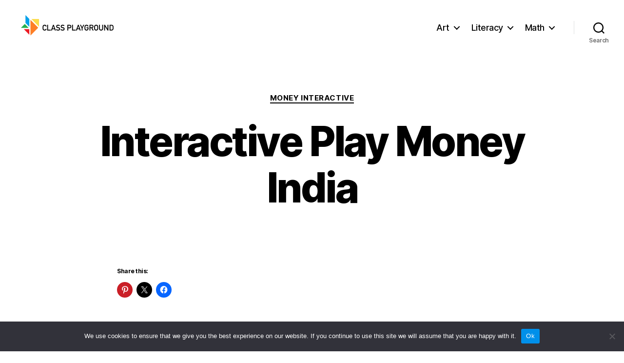

--- FILE ---
content_type: text/html; charset=UTF-8
request_url: https://classplayground.com/interactive-play-money-india/
body_size: 14370
content:
<!DOCTYPE html>

<html class="no-js" lang="en-US">

	<head>

		<meta charset="UTF-8">
		<meta name="viewport" content="width=device-width, initial-scale=1.0" >

		<link rel="profile" href="https://gmpg.org/xfn/11">

		<meta name='robots' content='index, follow, max-image-preview:large, max-snippet:-1, max-video-preview:-1' />

	<!-- This site is optimized with the Yoast SEO plugin v26.7 - https://yoast.com/wordpress/plugins/seo/ -->
	<title>Interactive Play Money India - Class Playground</title>
	<link rel="canonical" href="https://classplayground.com/interactive-play-money-india/" />
	<meta property="og:locale" content="en_US" />
	<meta property="og:type" content="article" />
	<meta property="og:title" content="Interactive Play Money India - Class Playground" />
	<meta property="og:description" content="Teach your contributing primary school students how to count their kiwis in dollars and cents with this virtual math manipulative." />
	<meta property="og:url" content="https://classplayground.com/interactive-play-money-india/" />
	<meta property="og:site_name" content="Class Playground" />
	<meta property="article:publisher" content="https://www.facebook.com/ClassPlayground/" />
	<meta property="article:published_time" content="2021-06-15T17:41:41+00:00" />
	<meta property="article:modified_time" content="2022-12-07T21:03:55+00:00" />
	<meta property="og:image" content="https://classplayground.com/wp-content/uploads/play_money_india-2.gif" />
	<meta property="og:image:width" content="400" />
	<meta property="og:image:height" content="400" />
	<meta property="og:image:type" content="image/gif" />
	<meta name="author" content="fadhjyu67Ghdjk88fhjlllJKudi8" />
	<meta name="twitter:card" content="summary_large_image" />
	<meta name="twitter:creator" content="@ClassPlayground" />
	<meta name="twitter:site" content="@ClassPlayground" />
	<meta name="twitter:label1" content="Written by" />
	<meta name="twitter:data1" content="fadhjyu67Ghdjk88fhjlllJKudi8" />
	<script type="application/ld+json" class="yoast-schema-graph">{"@context":"https://schema.org","@graph":[{"@type":"Article","@id":"https://classplayground.com/interactive-play-money-india/#article","isPartOf":{"@id":"https://classplayground.com/interactive-play-money-india/"},"author":{"name":"fadhjyu67Ghdjk88fhjlllJKudi8","@id":"https://classplayground.com/#/schema/person/7050bf7329bf38ac27da8c7dbdc28b27"},"headline":"Interactive Play Money India","datePublished":"2021-06-15T17:41:41+00:00","dateModified":"2022-12-07T21:03:55+00:00","mainEntityOfPage":{"@id":"https://classplayground.com/interactive-play-money-india/"},"wordCount":4,"publisher":{"@id":"https://classplayground.com/#organization"},"image":{"@id":"https://classplayground.com/interactive-play-money-india/#primaryimage"},"thumbnailUrl":"https://classplayground.com/wp-content/uploads/play_money_india-2.gif","articleSection":["Money Interactive"],"inLanguage":"en-US"},{"@type":"WebPage","@id":"https://classplayground.com/interactive-play-money-india/","url":"https://classplayground.com/interactive-play-money-india/","name":"Interactive Play Money India - Class Playground","isPartOf":{"@id":"https://classplayground.com/#website"},"primaryImageOfPage":{"@id":"https://classplayground.com/interactive-play-money-india/#primaryimage"},"image":{"@id":"https://classplayground.com/interactive-play-money-india/#primaryimage"},"thumbnailUrl":"https://classplayground.com/wp-content/uploads/play_money_india-2.gif","datePublished":"2021-06-15T17:41:41+00:00","dateModified":"2022-12-07T21:03:55+00:00","breadcrumb":{"@id":"https://classplayground.com/interactive-play-money-india/#breadcrumb"},"inLanguage":"en-US","potentialAction":[{"@type":"ReadAction","target":["https://classplayground.com/interactive-play-money-india/"]}]},{"@type":"ImageObject","inLanguage":"en-US","@id":"https://classplayground.com/interactive-play-money-india/#primaryimage","url":"https://classplayground.com/wp-content/uploads/play_money_india-2.gif","contentUrl":"https://classplayground.com/wp-content/uploads/play_money_india-2.gif","width":400,"height":400},{"@type":"BreadcrumbList","@id":"https://classplayground.com/interactive-play-money-india/#breadcrumb","itemListElement":[{"@type":"ListItem","position":1,"name":"Home","item":"https://classplayground.com/"},{"@type":"ListItem","position":2,"name":"Money Interactive","item":"https://classplayground.com/category/money-interactive/"},{"@type":"ListItem","position":3,"name":"Interactive Play Money India"}]},{"@type":"WebSite","@id":"https://classplayground.com/#website","url":"https://classplayground.com/","name":"Class Playground","description":"","publisher":{"@id":"https://classplayground.com/#organization"},"potentialAction":[{"@type":"SearchAction","target":{"@type":"EntryPoint","urlTemplate":"https://classplayground.com/?s={search_term_string}"},"query-input":{"@type":"PropertyValueSpecification","valueRequired":true,"valueName":"search_term_string"}}],"inLanguage":"en-US"},{"@type":"Organization","@id":"https://classplayground.com/#organization","name":"Class Playground","url":"https://classplayground.com/","logo":{"@type":"ImageObject","inLanguage":"en-US","@id":"https://classplayground.com/#/schema/logo/image/","url":"https://classplayground.com/wp-content/uploads/icon_vertical.png","contentUrl":"https://classplayground.com/wp-content/uploads/icon_vertical.png","width":400,"height":400,"caption":"Class Playground"},"image":{"@id":"https://classplayground.com/#/schema/logo/image/"},"sameAs":["https://www.facebook.com/ClassPlayground/","https://x.com/ClassPlayground"]},{"@type":"Person","@id":"https://classplayground.com/#/schema/person/7050bf7329bf38ac27da8c7dbdc28b27","name":"fadhjyu67Ghdjk88fhjlllJKudi8","image":{"@type":"ImageObject","inLanguage":"en-US","@id":"https://classplayground.com/#/schema/person/image/","url":"https://secure.gravatar.com/avatar/df9a9e8fa5e6f77d273b5bb1260e8b5c120303297537ee42d9e67e15dc95e3a4?s=96&d=mm&r=g","contentUrl":"https://secure.gravatar.com/avatar/df9a9e8fa5e6f77d273b5bb1260e8b5c120303297537ee42d9e67e15dc95e3a4?s=96&d=mm&r=g","caption":"fadhjyu67Ghdjk88fhjlllJKudi8"}}]}</script>
	<!-- / Yoast SEO plugin. -->


<link rel='dns-prefetch' href='//www.googletagmanager.com' />
<link rel="alternate" type="application/rss+xml" title="Class Playground &raquo; Feed" href="https://classplayground.com/feed/" />
<link rel="alternate" type="application/rss+xml" title="Class Playground &raquo; Comments Feed" href="https://classplayground.com/comments/feed/" />
<link rel="alternate" title="oEmbed (JSON)" type="application/json+oembed" href="https://classplayground.com/wp-json/oembed/1.0/embed?url=https%3A%2F%2Fclassplayground.com%2Finteractive-play-money-india%2F" />
<link rel="alternate" title="oEmbed (XML)" type="text/xml+oembed" href="https://classplayground.com/wp-json/oembed/1.0/embed?url=https%3A%2F%2Fclassplayground.com%2Finteractive-play-money-india%2F&#038;format=xml" />
<style id='wp-img-auto-sizes-contain-inline-css'>
img:is([sizes=auto i],[sizes^="auto," i]){contain-intrinsic-size:3000px 1500px}
/*# sourceURL=wp-img-auto-sizes-contain-inline-css */
</style>
<style id='wp-emoji-styles-inline-css'>

	img.wp-smiley, img.emoji {
		display: inline !important;
		border: none !important;
		box-shadow: none !important;
		height: 1em !important;
		width: 1em !important;
		margin: 0 0.07em !important;
		vertical-align: -0.1em !important;
		background: none !important;
		padding: 0 !important;
	}
/*# sourceURL=wp-emoji-styles-inline-css */
</style>
<style id='wp-block-library-inline-css'>
:root{--wp-block-synced-color:#7a00df;--wp-block-synced-color--rgb:122,0,223;--wp-bound-block-color:var(--wp-block-synced-color);--wp-editor-canvas-background:#ddd;--wp-admin-theme-color:#007cba;--wp-admin-theme-color--rgb:0,124,186;--wp-admin-theme-color-darker-10:#006ba1;--wp-admin-theme-color-darker-10--rgb:0,107,160.5;--wp-admin-theme-color-darker-20:#005a87;--wp-admin-theme-color-darker-20--rgb:0,90,135;--wp-admin-border-width-focus:2px}@media (min-resolution:192dpi){:root{--wp-admin-border-width-focus:1.5px}}.wp-element-button{cursor:pointer}:root .has-very-light-gray-background-color{background-color:#eee}:root .has-very-dark-gray-background-color{background-color:#313131}:root .has-very-light-gray-color{color:#eee}:root .has-very-dark-gray-color{color:#313131}:root .has-vivid-green-cyan-to-vivid-cyan-blue-gradient-background{background:linear-gradient(135deg,#00d084,#0693e3)}:root .has-purple-crush-gradient-background{background:linear-gradient(135deg,#34e2e4,#4721fb 50%,#ab1dfe)}:root .has-hazy-dawn-gradient-background{background:linear-gradient(135deg,#faaca8,#dad0ec)}:root .has-subdued-olive-gradient-background{background:linear-gradient(135deg,#fafae1,#67a671)}:root .has-atomic-cream-gradient-background{background:linear-gradient(135deg,#fdd79a,#004a59)}:root .has-nightshade-gradient-background{background:linear-gradient(135deg,#330968,#31cdcf)}:root .has-midnight-gradient-background{background:linear-gradient(135deg,#020381,#2874fc)}:root{--wp--preset--font-size--normal:16px;--wp--preset--font-size--huge:42px}.has-regular-font-size{font-size:1em}.has-larger-font-size{font-size:2.625em}.has-normal-font-size{font-size:var(--wp--preset--font-size--normal)}.has-huge-font-size{font-size:var(--wp--preset--font-size--huge)}.has-text-align-center{text-align:center}.has-text-align-left{text-align:left}.has-text-align-right{text-align:right}.has-fit-text{white-space:nowrap!important}#end-resizable-editor-section{display:none}.aligncenter{clear:both}.items-justified-left{justify-content:flex-start}.items-justified-center{justify-content:center}.items-justified-right{justify-content:flex-end}.items-justified-space-between{justify-content:space-between}.screen-reader-text{border:0;clip-path:inset(50%);height:1px;margin:-1px;overflow:hidden;padding:0;position:absolute;width:1px;word-wrap:normal!important}.screen-reader-text:focus{background-color:#ddd;clip-path:none;color:#444;display:block;font-size:1em;height:auto;left:5px;line-height:normal;padding:15px 23px 14px;text-decoration:none;top:5px;width:auto;z-index:100000}html :where(.has-border-color){border-style:solid}html :where([style*=border-top-color]){border-top-style:solid}html :where([style*=border-right-color]){border-right-style:solid}html :where([style*=border-bottom-color]){border-bottom-style:solid}html :where([style*=border-left-color]){border-left-style:solid}html :where([style*=border-width]){border-style:solid}html :where([style*=border-top-width]){border-top-style:solid}html :where([style*=border-right-width]){border-right-style:solid}html :where([style*=border-bottom-width]){border-bottom-style:solid}html :where([style*=border-left-width]){border-left-style:solid}html :where(img[class*=wp-image-]){height:auto;max-width:100%}:where(figure){margin:0 0 1em}html :where(.is-position-sticky){--wp-admin--admin-bar--position-offset:var(--wp-admin--admin-bar--height,0px)}@media screen and (max-width:600px){html :where(.is-position-sticky){--wp-admin--admin-bar--position-offset:0px}}

/*# sourceURL=wp-block-library-inline-css */
</style><style id='global-styles-inline-css'>
:root{--wp--preset--aspect-ratio--square: 1;--wp--preset--aspect-ratio--4-3: 4/3;--wp--preset--aspect-ratio--3-4: 3/4;--wp--preset--aspect-ratio--3-2: 3/2;--wp--preset--aspect-ratio--2-3: 2/3;--wp--preset--aspect-ratio--16-9: 16/9;--wp--preset--aspect-ratio--9-16: 9/16;--wp--preset--color--black: #000000;--wp--preset--color--cyan-bluish-gray: #abb8c3;--wp--preset--color--white: #ffffff;--wp--preset--color--pale-pink: #f78da7;--wp--preset--color--vivid-red: #cf2e2e;--wp--preset--color--luminous-vivid-orange: #ff6900;--wp--preset--color--luminous-vivid-amber: #fcb900;--wp--preset--color--light-green-cyan: #7bdcb5;--wp--preset--color--vivid-green-cyan: #00d084;--wp--preset--color--pale-cyan-blue: #8ed1fc;--wp--preset--color--vivid-cyan-blue: #0693e3;--wp--preset--color--vivid-purple: #9b51e0;--wp--preset--color--accent: #e22658;--wp--preset--color--primary: #000000;--wp--preset--color--secondary: #6d6d6d;--wp--preset--color--subtle-background: #dbdbdb;--wp--preset--color--background: #ffffff;--wp--preset--gradient--vivid-cyan-blue-to-vivid-purple: linear-gradient(135deg,rgb(6,147,227) 0%,rgb(155,81,224) 100%);--wp--preset--gradient--light-green-cyan-to-vivid-green-cyan: linear-gradient(135deg,rgb(122,220,180) 0%,rgb(0,208,130) 100%);--wp--preset--gradient--luminous-vivid-amber-to-luminous-vivid-orange: linear-gradient(135deg,rgb(252,185,0) 0%,rgb(255,105,0) 100%);--wp--preset--gradient--luminous-vivid-orange-to-vivid-red: linear-gradient(135deg,rgb(255,105,0) 0%,rgb(207,46,46) 100%);--wp--preset--gradient--very-light-gray-to-cyan-bluish-gray: linear-gradient(135deg,rgb(238,238,238) 0%,rgb(169,184,195) 100%);--wp--preset--gradient--cool-to-warm-spectrum: linear-gradient(135deg,rgb(74,234,220) 0%,rgb(151,120,209) 20%,rgb(207,42,186) 40%,rgb(238,44,130) 60%,rgb(251,105,98) 80%,rgb(254,248,76) 100%);--wp--preset--gradient--blush-light-purple: linear-gradient(135deg,rgb(255,206,236) 0%,rgb(152,150,240) 100%);--wp--preset--gradient--blush-bordeaux: linear-gradient(135deg,rgb(254,205,165) 0%,rgb(254,45,45) 50%,rgb(107,0,62) 100%);--wp--preset--gradient--luminous-dusk: linear-gradient(135deg,rgb(255,203,112) 0%,rgb(199,81,192) 50%,rgb(65,88,208) 100%);--wp--preset--gradient--pale-ocean: linear-gradient(135deg,rgb(255,245,203) 0%,rgb(182,227,212) 50%,rgb(51,167,181) 100%);--wp--preset--gradient--electric-grass: linear-gradient(135deg,rgb(202,248,128) 0%,rgb(113,206,126) 100%);--wp--preset--gradient--midnight: linear-gradient(135deg,rgb(2,3,129) 0%,rgb(40,116,252) 100%);--wp--preset--font-size--small: 18px;--wp--preset--font-size--medium: 20px;--wp--preset--font-size--large: 26.25px;--wp--preset--font-size--x-large: 42px;--wp--preset--font-size--normal: 21px;--wp--preset--font-size--larger: 32px;--wp--preset--spacing--20: 0.44rem;--wp--preset--spacing--30: 0.67rem;--wp--preset--spacing--40: 1rem;--wp--preset--spacing--50: 1.5rem;--wp--preset--spacing--60: 2.25rem;--wp--preset--spacing--70: 3.38rem;--wp--preset--spacing--80: 5.06rem;--wp--preset--shadow--natural: 6px 6px 9px rgba(0, 0, 0, 0.2);--wp--preset--shadow--deep: 12px 12px 50px rgba(0, 0, 0, 0.4);--wp--preset--shadow--sharp: 6px 6px 0px rgba(0, 0, 0, 0.2);--wp--preset--shadow--outlined: 6px 6px 0px -3px rgb(255, 255, 255), 6px 6px rgb(0, 0, 0);--wp--preset--shadow--crisp: 6px 6px 0px rgb(0, 0, 0);}:where(.is-layout-flex){gap: 0.5em;}:where(.is-layout-grid){gap: 0.5em;}body .is-layout-flex{display: flex;}.is-layout-flex{flex-wrap: wrap;align-items: center;}.is-layout-flex > :is(*, div){margin: 0;}body .is-layout-grid{display: grid;}.is-layout-grid > :is(*, div){margin: 0;}:where(.wp-block-columns.is-layout-flex){gap: 2em;}:where(.wp-block-columns.is-layout-grid){gap: 2em;}:where(.wp-block-post-template.is-layout-flex){gap: 1.25em;}:where(.wp-block-post-template.is-layout-grid){gap: 1.25em;}.has-black-color{color: var(--wp--preset--color--black) !important;}.has-cyan-bluish-gray-color{color: var(--wp--preset--color--cyan-bluish-gray) !important;}.has-white-color{color: var(--wp--preset--color--white) !important;}.has-pale-pink-color{color: var(--wp--preset--color--pale-pink) !important;}.has-vivid-red-color{color: var(--wp--preset--color--vivid-red) !important;}.has-luminous-vivid-orange-color{color: var(--wp--preset--color--luminous-vivid-orange) !important;}.has-luminous-vivid-amber-color{color: var(--wp--preset--color--luminous-vivid-amber) !important;}.has-light-green-cyan-color{color: var(--wp--preset--color--light-green-cyan) !important;}.has-vivid-green-cyan-color{color: var(--wp--preset--color--vivid-green-cyan) !important;}.has-pale-cyan-blue-color{color: var(--wp--preset--color--pale-cyan-blue) !important;}.has-vivid-cyan-blue-color{color: var(--wp--preset--color--vivid-cyan-blue) !important;}.has-vivid-purple-color{color: var(--wp--preset--color--vivid-purple) !important;}.has-black-background-color{background-color: var(--wp--preset--color--black) !important;}.has-cyan-bluish-gray-background-color{background-color: var(--wp--preset--color--cyan-bluish-gray) !important;}.has-white-background-color{background-color: var(--wp--preset--color--white) !important;}.has-pale-pink-background-color{background-color: var(--wp--preset--color--pale-pink) !important;}.has-vivid-red-background-color{background-color: var(--wp--preset--color--vivid-red) !important;}.has-luminous-vivid-orange-background-color{background-color: var(--wp--preset--color--luminous-vivid-orange) !important;}.has-luminous-vivid-amber-background-color{background-color: var(--wp--preset--color--luminous-vivid-amber) !important;}.has-light-green-cyan-background-color{background-color: var(--wp--preset--color--light-green-cyan) !important;}.has-vivid-green-cyan-background-color{background-color: var(--wp--preset--color--vivid-green-cyan) !important;}.has-pale-cyan-blue-background-color{background-color: var(--wp--preset--color--pale-cyan-blue) !important;}.has-vivid-cyan-blue-background-color{background-color: var(--wp--preset--color--vivid-cyan-blue) !important;}.has-vivid-purple-background-color{background-color: var(--wp--preset--color--vivid-purple) !important;}.has-black-border-color{border-color: var(--wp--preset--color--black) !important;}.has-cyan-bluish-gray-border-color{border-color: var(--wp--preset--color--cyan-bluish-gray) !important;}.has-white-border-color{border-color: var(--wp--preset--color--white) !important;}.has-pale-pink-border-color{border-color: var(--wp--preset--color--pale-pink) !important;}.has-vivid-red-border-color{border-color: var(--wp--preset--color--vivid-red) !important;}.has-luminous-vivid-orange-border-color{border-color: var(--wp--preset--color--luminous-vivid-orange) !important;}.has-luminous-vivid-amber-border-color{border-color: var(--wp--preset--color--luminous-vivid-amber) !important;}.has-light-green-cyan-border-color{border-color: var(--wp--preset--color--light-green-cyan) !important;}.has-vivid-green-cyan-border-color{border-color: var(--wp--preset--color--vivid-green-cyan) !important;}.has-pale-cyan-blue-border-color{border-color: var(--wp--preset--color--pale-cyan-blue) !important;}.has-vivid-cyan-blue-border-color{border-color: var(--wp--preset--color--vivid-cyan-blue) !important;}.has-vivid-purple-border-color{border-color: var(--wp--preset--color--vivid-purple) !important;}.has-vivid-cyan-blue-to-vivid-purple-gradient-background{background: var(--wp--preset--gradient--vivid-cyan-blue-to-vivid-purple) !important;}.has-light-green-cyan-to-vivid-green-cyan-gradient-background{background: var(--wp--preset--gradient--light-green-cyan-to-vivid-green-cyan) !important;}.has-luminous-vivid-amber-to-luminous-vivid-orange-gradient-background{background: var(--wp--preset--gradient--luminous-vivid-amber-to-luminous-vivid-orange) !important;}.has-luminous-vivid-orange-to-vivid-red-gradient-background{background: var(--wp--preset--gradient--luminous-vivid-orange-to-vivid-red) !important;}.has-very-light-gray-to-cyan-bluish-gray-gradient-background{background: var(--wp--preset--gradient--very-light-gray-to-cyan-bluish-gray) !important;}.has-cool-to-warm-spectrum-gradient-background{background: var(--wp--preset--gradient--cool-to-warm-spectrum) !important;}.has-blush-light-purple-gradient-background{background: var(--wp--preset--gradient--blush-light-purple) !important;}.has-blush-bordeaux-gradient-background{background: var(--wp--preset--gradient--blush-bordeaux) !important;}.has-luminous-dusk-gradient-background{background: var(--wp--preset--gradient--luminous-dusk) !important;}.has-pale-ocean-gradient-background{background: var(--wp--preset--gradient--pale-ocean) !important;}.has-electric-grass-gradient-background{background: var(--wp--preset--gradient--electric-grass) !important;}.has-midnight-gradient-background{background: var(--wp--preset--gradient--midnight) !important;}.has-small-font-size{font-size: var(--wp--preset--font-size--small) !important;}.has-medium-font-size{font-size: var(--wp--preset--font-size--medium) !important;}.has-large-font-size{font-size: var(--wp--preset--font-size--large) !important;}.has-x-large-font-size{font-size: var(--wp--preset--font-size--x-large) !important;}
/*# sourceURL=global-styles-inline-css */
</style>

<style id='classic-theme-styles-inline-css'>
/*! This file is auto-generated */
.wp-block-button__link{color:#fff;background-color:#32373c;border-radius:9999px;box-shadow:none;text-decoration:none;padding:calc(.667em + 2px) calc(1.333em + 2px);font-size:1.125em}.wp-block-file__button{background:#32373c;color:#fff;text-decoration:none}
/*# sourceURL=/wp-includes/css/classic-themes.min.css */
</style>
<link rel='stylesheet' id='cookie-notice-front-css' href='https://classplayground.com/wp-content/plugins/cookie-notice/css/front.min.css?ver=2.5.11' media='all' />
<link rel='stylesheet' id='twentytwenty-style-css' href='https://classplayground.com/wp-content/themes/twentytwenty_class_playground/style.css?ver=2.1' media='all' />
<link rel='stylesheet' id='twentytwenty-print-style-css' href='https://classplayground.com/wp-content/themes/twentytwenty_class_playground/print.css?ver=2.1' media='print' />
<link rel='stylesheet' id='sharedaddy-css' href='https://classplayground.com/wp-content/plugins/jetpack/modules/sharedaddy/sharing.css?ver=15.4' media='all' />
<link rel='stylesheet' id='social-logos-css' href='https://classplayground.com/wp-content/plugins/jetpack/_inc/social-logos/social-logos.min.css?ver=15.4' media='all' />
<script id="cookie-notice-front-js-before">
var cnArgs = {"ajaxUrl":"https:\/\/classplayground.com\/wp-admin\/admin-ajax.php","nonce":"147cb02f78","hideEffect":"fade","position":"bottom","onScroll":false,"onScrollOffset":100,"onClick":false,"cookieName":"cookie_notice_accepted","cookieTime":2592000,"cookieTimeRejected":2592000,"globalCookie":false,"redirection":false,"cache":true,"revokeCookies":false,"revokeCookiesOpt":"automatic"};

//# sourceURL=cookie-notice-front-js-before
</script>
<script src="https://classplayground.com/wp-content/plugins/cookie-notice/js/front.min.js?ver=2.5.11" id="cookie-notice-front-js"></script>
<script src="https://classplayground.com/wp-content/themes/twentytwenty_class_playground/assets/js/index.js?ver=2.1" id="twentytwenty-js-js" async></script>
<script src="https://classplayground.com/wp-content/themes/twentytwenty_class_playground/assets/js/global1.js?ver=2.1" id="global-js-js"></script>

<!-- Google tag (gtag.js) snippet added by Site Kit -->
<!-- Google Analytics snippet added by Site Kit -->
<script src="https://www.googletagmanager.com/gtag/js?id=GT-KT92NHB" id="google_gtagjs-js" async></script>
<script id="google_gtagjs-js-after">
window.dataLayer = window.dataLayer || [];function gtag(){dataLayer.push(arguments);}
gtag("set","linker",{"domains":["classplayground.com"]});
gtag("js", new Date());
gtag("set", "developer_id.dZTNiMT", true);
gtag("config", "GT-KT92NHB");
//# sourceURL=google_gtagjs-js-after
</script>
<link rel="https://api.w.org/" href="https://classplayground.com/wp-json/" /><link rel="alternate" title="JSON" type="application/json" href="https://classplayground.com/wp-json/wp/v2/posts/3599" /><link rel="EditURI" type="application/rsd+xml" title="RSD" href="https://classplayground.com/xmlrpc.php?rsd" />
<meta name="generator" content="WordPress 6.9" />
<link rel='shortlink' href='https://classplayground.com/?p=3599' />
<meta name="generator" content="Site Kit by Google 1.170.0" />	<script>document.documentElement.className = document.documentElement.className.replace( 'no-js', 'js' );</script>
	<style id="custom-background-css">
body.custom-background { background-color: #ffffff; }
</style>
	<link rel="icon" href="https://classplayground.com/wp-content/uploads/cropped-icon-1-32x32.png" sizes="32x32" />
<link rel="icon" href="https://classplayground.com/wp-content/uploads/cropped-icon-1-192x192.png" sizes="192x192" />
<link rel="apple-touch-icon" href="https://classplayground.com/wp-content/uploads/cropped-icon-1-180x180.png" />
<meta name="msapplication-TileImage" content="https://classplayground.com/wp-content/uploads/cropped-icon-1-270x270.png" />
		<style id="wp-custom-css">
			

#grid_container {
  display: flex;
  flex-wrap: wrap;
}
#grid_container .item {
   flex: auto;
  width: 100%;
  text-align: center;
  padding: 1.5rem;
  margin: .3rem;
	}
#grid_container .title {
	font-size: 2rem;
	line-height:2.1rem;
  margin-top: 1rem;
	 margin-bottom: 1rem;
 font-weight: 700;
}
#grid_container a {
 display:flex;
justify-content:center;
}
.post-inner {
	padding-top: 0rem;
}
.interactive_border{border-style: solid;
  border-radius: .2em;}


@media all and (min-width: 30em) {
  #grid_container .item {
    width: 40%;
  }
}
@media all and (min-width: 50em) {
  #grid_container .item {
    width: 25%;
  }
}
@media all and (min-width: 60em) {
  #grid_container .item {
    width: 20%;
  }
}
a:link, a:visited, a:hover, a:active {
  color: #000000;
}
a:hover {
  color: red;
}
a:active {
  color: orange;
}
.entry-content {
  font-family: Arial;
}
.entry-content > *:not(.alignwide):not(.alignfull):not(.alignleft):not(.alignright):not(.is-style-wide) {
  max-width: 80rem;
  width: calc(100% - 4rem);
}
.powered-by-wordpress {
  display: none;
}
.post-meta-wrapper {
  display: none;
}
.color-accent {
  color: #000;
}
.privacy-policy, .powered-by-wordpress, .to-the-top {
    color: #000;
}
.intro-text{
	text-align: left;
}
.media_section{
	 margin-left:2rem;
	 margin-right:2rem;
}
.media_links{  font-weight: 600;}		</style>
		
	</head>

	<body class="wp-singular post-template-default single single-post postid-3599 single-format-standard custom-background wp-custom-logo wp-embed-responsive wp-theme-twentytwenty_class_playground cookies-not-set singular enable-search-modal has-post-thumbnail has-single-pagination showing-comments show-avatars footer-top-visible reduced-spacing">

		<a class="skip-link screen-reader-text" href="#site-content">Skip to the content</a>
		<header id="site-header" class="header-footer-group">

			<div class="header-inner section-inner">

				<div class="header-titles-wrapper">

					
						<button class="toggle search-toggle mobile-search-toggle" data-toggle-target=".search-modal" data-toggle-body-class="showing-search-modal" data-set-focus=".search-modal .search-field" aria-expanded="false">
							<span class="toggle-inner">
								<span class="toggle-icon">
									<svg class="svg-icon" aria-hidden="true" role="img" focusable="false" xmlns="http://www.w3.org/2000/svg" width="23" height="23" viewBox="0 0 23 23"><path d="M38.710696,48.0601792 L43,52.3494831 L41.3494831,54 L37.0601792,49.710696 C35.2632422,51.1481185 32.9839107,52.0076499 30.5038249,52.0076499 C24.7027226,52.0076499 20,47.3049272 20,41.5038249 C20,35.7027226 24.7027226,31 30.5038249,31 C36.3049272,31 41.0076499,35.7027226 41.0076499,41.5038249 C41.0076499,43.9839107 40.1481185,46.2632422 38.710696,48.0601792 Z M36.3875844,47.1716785 C37.8030221,45.7026647 38.6734666,43.7048964 38.6734666,41.5038249 C38.6734666,36.9918565 35.0157934,33.3341833 30.5038249,33.3341833 C25.9918565,33.3341833 22.3341833,36.9918565 22.3341833,41.5038249 C22.3341833,46.0157934 25.9918565,49.6734666 30.5038249,49.6734666 C32.7048964,49.6734666 34.7026647,48.8030221 36.1716785,47.3875844 C36.2023931,47.347638 36.2360451,47.3092237 36.2726343,47.2726343 C36.3092237,47.2360451 36.347638,47.2023931 36.3875844,47.1716785 Z" transform="translate(-20 -31)" /></svg>								</span>
								<span class="toggle-text">Search</span>
							</span>
						</button><!-- .search-toggle -->

					
					<div class="header-titles">

						<div class="site-logo faux-heading"><a href="https://classplayground.com/" class="custom-logo-link" rel="home"><img width="200" height="56" src="https://classplayground.com/wp-content/uploads/logo_6.png" class="custom-logo" alt="Class Playground" decoding="async" /></a><span class="screen-reader-text">Class Playground</span></div>
					</div><!-- .header-titles -->

					<button class="toggle nav-toggle mobile-nav-toggle" data-toggle-target=".menu-modal"  data-toggle-body-class="showing-menu-modal" aria-expanded="false" data-set-focus=".close-nav-toggle">
						<span class="toggle-inner">
							<span class="toggle-icon">
								<svg class="svg-icon" aria-hidden="true" role="img" focusable="false" xmlns="http://www.w3.org/2000/svg" width="26" height="7" viewBox="0 0 26 7"><path fill-rule="evenodd" d="M332.5,45 C330.567003,45 329,43.4329966 329,41.5 C329,39.5670034 330.567003,38 332.5,38 C334.432997,38 336,39.5670034 336,41.5 C336,43.4329966 334.432997,45 332.5,45 Z M342,45 C340.067003,45 338.5,43.4329966 338.5,41.5 C338.5,39.5670034 340.067003,38 342,38 C343.932997,38 345.5,39.5670034 345.5,41.5 C345.5,43.4329966 343.932997,45 342,45 Z M351.5,45 C349.567003,45 348,43.4329966 348,41.5 C348,39.5670034 349.567003,38 351.5,38 C353.432997,38 355,39.5670034 355,41.5 C355,43.4329966 353.432997,45 351.5,45 Z" transform="translate(-329 -38)" /></svg>							</span>
							<span class="toggle-text">Menu</span>
						</span>
					</button><!-- .nav-toggle -->

				</div><!-- .header-titles-wrapper -->

				<div class="header-navigation-wrapper">

					
							<nav class="primary-menu-wrapper" aria-label="Horizontal">

								<ul class="primary-menu reset-list-style">

								<li id="menu-item-2050" class="menu-item menu-item-type-taxonomy menu-item-object-category menu-item-has-children menu-item-2050"><a href="https://classplayground.com/category/art/">Art</a><span class="icon"></span>
<ul class="sub-menu">
	<li id="menu-item-3039" class="menu-item menu-item-type-post_type menu-item-object-post menu-item-3039"><a href="https://classplayground.com/color/">Color</a></li>
	<li id="menu-item-5627" class="menu-item menu-item-type-post_type menu-item-object-post menu-item-5627"><a href="https://classplayground.com/form/">Form</a></li>
	<li id="menu-item-2051" class="menu-item menu-item-type-post_type menu-item-object-post menu-item-2051"><a href="https://classplayground.com/line/">Line</a></li>
	<li id="menu-item-2646" class="menu-item menu-item-type-post_type menu-item-object-post menu-item-2646"><a href="https://classplayground.com/shape/">Shape</a></li>
	<li id="menu-item-5639" class="menu-item menu-item-type-post_type menu-item-object-post menu-item-5639"><a href="https://classplayground.com/space/">Space</a></li>
	<li id="menu-item-2898" class="menu-item menu-item-type-post_type menu-item-object-post menu-item-2898"><a href="https://classplayground.com/texture/">Texture</a></li>
	<li id="menu-item-5622" class="menu-item menu-item-type-post_type menu-item-object-post menu-item-5622"><a href="https://classplayground.com/value/">Value</a></li>
</ul>
</li>
<li id="menu-item-2325" class="menu-item menu-item-type-taxonomy menu-item-object-category menu-item-has-children menu-item-2325"><a href="https://classplayground.com/category/literacy/">Literacy</a><span class="icon"></span>
<ul class="sub-menu">
	<li id="menu-item-5842" class="menu-item menu-item-type-post_type menu-item-object-post menu-item-5842"><a href="https://classplayground.com/cause-and-effect/">Cause and Effect</a></li>
	<li id="menu-item-2326" class="menu-item menu-item-type-post_type menu-item-object-post menu-item-2326"><a href="https://classplayground.com/concepts-of-print/">Concepts of Print</a></li>
	<li id="menu-item-2767" class="menu-item menu-item-type-post_type menu-item-object-post menu-item-2767"><a href="https://classplayground.com/elkonin-boxes/">Elkonin Boxes</a></li>
	<li id="menu-item-3174" class="menu-item menu-item-type-post_type menu-item-object-post menu-item-3174"><a href="https://classplayground.com/emergent-writing/">Emergent Writing</a></li>
	<li id="menu-item-2678" class="menu-item menu-item-type-post_type menu-item-object-post menu-item-2678"><a href="https://classplayground.com/fluency/">Fluency</a></li>
	<li id="menu-item-2973" class="menu-item menu-item-type-post_type menu-item-object-post menu-item-2973"><a href="https://classplayground.com/handwriting/">Handwriting</a></li>
	<li id="menu-item-2792" class="menu-item menu-item-type-post_type menu-item-object-post menu-item-2792"><a href="https://classplayground.com/high-frequency-words/">High-Frequency Words</a></li>
	<li id="menu-item-2665" class="menu-item menu-item-type-post_type menu-item-object-post menu-item-2665"><a href="https://classplayground.com/phonics/">Phonics</a></li>
	<li id="menu-item-2659" class="menu-item menu-item-type-post_type menu-item-object-post menu-item-2659"><a href="https://classplayground.com/phonological-awareness/">Phonological Awareness</a></li>
	<li id="menu-item-3173" class="menu-item menu-item-type-post_type menu-item-object-post menu-item-3173"><a href="https://classplayground.com/reading-writing-connection/">Reading-Writing Connection</a></li>
	<li id="menu-item-3172" class="menu-item menu-item-type-post_type menu-item-object-post menu-item-3172"><a href="https://classplayground.com/spelling-stages/">Spelling Stages</a></li>
	<li id="menu-item-5243" class="menu-item menu-item-type-post_type menu-item-object-post menu-item-5243"><a href="https://classplayground.com/story-sequencing/">Story Sequencing</a></li>
	<li id="menu-item-2674" class="menu-item menu-item-type-post_type menu-item-object-post menu-item-2674"><a href="https://classplayground.com/vocabulary/">Vocabulary</a></li>
	<li id="menu-item-3782" class="menu-item menu-item-type-post_type menu-item-object-post menu-item-3782"><a href="https://classplayground.com/word-family/">Word Family</a></li>
</ul>
</li>
<li id="menu-item-625" class="menu-item menu-item-type-taxonomy menu-item-object-category menu-item-has-children menu-item-625"><a href="https://classplayground.com/category/math/">Math</a><span class="icon"></span>
<ul class="sub-menu">
	<li id="menu-item-2139" class="menu-item menu-item-type-post_type menu-item-object-post menu-item-2139"><a href="https://classplayground.com/addition/">Addition</a></li>
	<li id="menu-item-522" class="menu-item menu-item-type-post_type menu-item-object-post menu-item-522"><a href="https://classplayground.com/area/">Area</a></li>
	<li id="menu-item-2449" class="menu-item menu-item-type-post_type menu-item-object-post menu-item-2449"><a href="https://classplayground.com/counting/">Counting</a></li>
	<li id="menu-item-2498" class="menu-item menu-item-type-post_type menu-item-object-post menu-item-2498"><a href="https://classplayground.com/estimation/">Estimation</a></li>
	<li id="menu-item-2162" class="menu-item menu-item-type-post_type menu-item-object-post menu-item-2162"><a href="https://classplayground.com/five-frame/">Five Frame</a></li>
	<li id="menu-item-2147" class="menu-item menu-item-type-post_type menu-item-object-post menu-item-2147"><a href="https://classplayground.com/fraction/">Fraction</a></li>
	<li id="menu-item-13" class="menu-item menu-item-type-post_type menu-item-object-post menu-item-13"><a href="https://classplayground.com/fraction-circles/">Fraction Circles</a></li>
	<li id="menu-item-264" class="menu-item menu-item-type-post_type menu-item-object-post menu-item-264"><a href="https://classplayground.com/fraction-strips/">Fraction Strips</a></li>
	<li id="menu-item-14" class="menu-item menu-item-type-post_type menu-item-object-post menu-item-14"><a href="https://classplayground.com/geoboard/">Geoboard</a></li>
	<li id="menu-item-2135" class="menu-item menu-item-type-post_type menu-item-object-post menu-item-2135"><a href="https://classplayground.com/geometry/">Geometry</a></li>
	<li id="menu-item-402" class="menu-item menu-item-type-post_type menu-item-object-post menu-item-402"><a href="https://classplayground.com/hundreds-chart/">Hundreds Chart</a></li>
	<li id="menu-item-5841" class="menu-item menu-item-type-post_type menu-item-object-post menu-item-5841"><a href="https://classplayground.com/line-plot/">Line Plot</a></li>
	<li id="menu-item-2150" class="menu-item menu-item-type-post_type menu-item-object-post menu-item-2150"><a href="https://classplayground.com/money/">Money</a></li>
	<li id="menu-item-2143" class="menu-item menu-item-type-post_type menu-item-object-post menu-item-2143"><a href="https://classplayground.com/multiplication/">Multiplication</a></li>
	<li id="menu-item-1532" class="menu-item menu-item-type-post_type menu-item-object-post menu-item-1532"><a href="https://classplayground.com/multiplication-chart/">Multiplication Chart</a></li>
	<li id="menu-item-2623" class="menu-item menu-item-type-post_type menu-item-object-post menu-item-2623"><a href="https://classplayground.com/multiplication-table/">Multiplication Table</a></li>
	<li id="menu-item-544" class="menu-item menu-item-type-post_type menu-item-object-post menu-item-544"><a href="https://classplayground.com/pattern-blocks/">Pattern Blocks</a></li>
	<li id="menu-item-2503" class="menu-item menu-item-type-post_type menu-item-object-post menu-item-2503"><a href="https://classplayground.com/number-line/">Number Line</a></li>
	<li id="menu-item-3226" class="menu-item menu-item-type-post_type menu-item-object-post menu-item-3226"><a href="https://classplayground.com/number-path/">Number Path</a></li>
	<li id="menu-item-591" class="menu-item menu-item-type-post_type menu-item-object-post menu-item-591"><a href="https://classplayground.com/perimeter/">Perimeter</a></li>
	<li id="menu-item-1294" class="menu-item menu-item-type-post_type menu-item-object-post menu-item-1294"><a href="https://classplayground.com/place-value/">Place Value</a></li>
	<li id="menu-item-5824" class="menu-item menu-item-type-post_type menu-item-object-post menu-item-5824"><a href="https://classplayground.com/rekenrek/">Rekenrek</a></li>
	<li id="menu-item-3253" class="menu-item menu-item-type-post_type menu-item-object-post menu-item-3253"><a href="https://classplayground.com/roman-numerals/">Roman Numerals</a></li>
	<li id="menu-item-5680" class="menu-item menu-item-type-post_type menu-item-object-post menu-item-5680"><a href="https://classplayground.com/skip-counting/">Skip Counting</a></li>
	<li id="menu-item-2797" class="menu-item menu-item-type-post_type menu-item-object-post menu-item-2797"><a href="https://classplayground.com/subitizing/">Subitizing</a></li>
	<li id="menu-item-2244" class="menu-item menu-item-type-post_type menu-item-object-post menu-item-2244"><a href="https://classplayground.com/subtraction/">Subtraction</a></li>
	<li id="menu-item-3108" class="menu-item menu-item-type-post_type menu-item-object-post menu-item-3108"><a href="https://classplayground.com/symmetry/">Symmetry</a></li>
	<li id="menu-item-538" class="menu-item menu-item-type-post_type menu-item-object-post menu-item-538"><a href="https://classplayground.com/tangram/">Tangram</a></li>
	<li id="menu-item-552" class="menu-item menu-item-type-post_type menu-item-object-post menu-item-552"><a href="https://classplayground.com/ten-frame/">Ten Frame</a></li>
	<li id="menu-item-506" class="menu-item menu-item-type-post_type menu-item-object-post menu-item-506"><a href="https://classplayground.com/time/">Time</a></li>
</ul>
</li>

								</ul>

							</nav><!-- .primary-menu-wrapper -->

						
						<div class="header-toggles hide-no-js">

						
							<div class="toggle-wrapper search-toggle-wrapper">

								<button class="toggle search-toggle desktop-search-toggle" data-toggle-target=".search-modal" data-toggle-body-class="showing-search-modal" data-set-focus=".search-modal .search-field" aria-expanded="false">
									<span class="toggle-inner">
										<svg class="svg-icon" aria-hidden="true" role="img" focusable="false" xmlns="http://www.w3.org/2000/svg" width="23" height="23" viewBox="0 0 23 23"><path d="M38.710696,48.0601792 L43,52.3494831 L41.3494831,54 L37.0601792,49.710696 C35.2632422,51.1481185 32.9839107,52.0076499 30.5038249,52.0076499 C24.7027226,52.0076499 20,47.3049272 20,41.5038249 C20,35.7027226 24.7027226,31 30.5038249,31 C36.3049272,31 41.0076499,35.7027226 41.0076499,41.5038249 C41.0076499,43.9839107 40.1481185,46.2632422 38.710696,48.0601792 Z M36.3875844,47.1716785 C37.8030221,45.7026647 38.6734666,43.7048964 38.6734666,41.5038249 C38.6734666,36.9918565 35.0157934,33.3341833 30.5038249,33.3341833 C25.9918565,33.3341833 22.3341833,36.9918565 22.3341833,41.5038249 C22.3341833,46.0157934 25.9918565,49.6734666 30.5038249,49.6734666 C32.7048964,49.6734666 34.7026647,48.8030221 36.1716785,47.3875844 C36.2023931,47.347638 36.2360451,47.3092237 36.2726343,47.2726343 C36.3092237,47.2360451 36.347638,47.2023931 36.3875844,47.1716785 Z" transform="translate(-20 -31)" /></svg>										<span class="toggle-text">Search</span>
									</span>
								</button><!-- .search-toggle -->

							</div>

							
						</div><!-- .header-toggles -->
						
				</div><!-- .header-navigation-wrapper -->

			</div><!-- .header-inner -->

			<div class="search-modal cover-modal header-footer-group" data-modal-target-string=".search-modal" role="dialog" aria-modal="true" aria-label="Search">

	<div class="search-modal-inner modal-inner">

		<div class="section-inner">

			<form role="search" aria-label="Search for:" method="get" class="search-form" action="https://classplayground.com/">
	<label for="search-form-1">
		<span class="screen-reader-text">Search for:</span>
		<input type="search" id="search-form-1" class="search-field" placeholder="Search &hellip;" value="" name="s" />
	</label>
	<input type="submit" class="search-submit" value="Search" />
</form>

			<button class="toggle search-untoggle close-search-toggle fill-children-current-color" data-toggle-target=".search-modal" data-toggle-body-class="showing-search-modal" data-set-focus=".search-modal .search-field">
				<span class="screen-reader-text">Close search</span>
				<svg class="svg-icon" aria-hidden="true" role="img" focusable="false" xmlns="http://www.w3.org/2000/svg" width="16" height="16" viewBox="0 0 16 16"><polygon fill="" fill-rule="evenodd" points="6.852 7.649 .399 1.195 1.445 .149 7.899 6.602 14.352 .149 15.399 1.195 8.945 7.649 15.399 14.102 14.352 15.149 7.899 8.695 1.445 15.149 .399 14.102" /></svg>			</button><!-- .search-toggle -->

		</div><!-- .section-inner -->

	</div><!-- .search-modal-inner -->

</div><!-- .menu-modal -->

		</header><!-- #site-header -->

		
<div class="menu-modal cover-modal header-footer-group" data-modal-target-string=".menu-modal">

	<div class="menu-modal-inner modal-inner">

		<div class="menu-wrapper section-inner">

			<div class="menu-top">

				<button class="toggle close-nav-toggle fill-children-current-color" data-toggle-target=".menu-modal" data-toggle-body-class="showing-menu-modal" data-set-focus=".menu-modal">
					<span class="toggle-text">Close Menu</span>
					<svg class="svg-icon" aria-hidden="true" role="img" focusable="false" xmlns="http://www.w3.org/2000/svg" width="16" height="16" viewBox="0 0 16 16"><polygon fill="" fill-rule="evenodd" points="6.852 7.649 .399 1.195 1.445 .149 7.899 6.602 14.352 .149 15.399 1.195 8.945 7.649 15.399 14.102 14.352 15.149 7.899 8.695 1.445 15.149 .399 14.102" /></svg>				</button><!-- .nav-toggle -->

				
					<nav class="mobile-menu" aria-label="Mobile">

						<ul class="modal-menu reset-list-style">

						<li class="menu-item menu-item-type-taxonomy menu-item-object-category menu-item-has-children menu-item-2050"><div class="ancestor-wrapper"><a href="https://classplayground.com/category/art/">Art</a><button class="toggle sub-menu-toggle fill-children-current-color" data-toggle-target=".menu-modal .menu-item-2050 > .sub-menu" data-toggle-type="slidetoggle" data-toggle-duration="250" aria-expanded="false"><span class="screen-reader-text">Show sub menu</span><svg class="svg-icon" aria-hidden="true" role="img" focusable="false" xmlns="http://www.w3.org/2000/svg" width="20" height="12" viewBox="0 0 20 12"><polygon fill="" fill-rule="evenodd" points="1319.899 365.778 1327.678 358 1329.799 360.121 1319.899 370.021 1310 360.121 1312.121 358" transform="translate(-1310 -358)" /></svg></button></div><!-- .ancestor-wrapper -->
<ul class="sub-menu">
	<li class="menu-item menu-item-type-post_type menu-item-object-post menu-item-3039"><div class="ancestor-wrapper"><a href="https://classplayground.com/color/">Color</a></div><!-- .ancestor-wrapper --></li>
	<li class="menu-item menu-item-type-post_type menu-item-object-post menu-item-5627"><div class="ancestor-wrapper"><a href="https://classplayground.com/form/">Form</a></div><!-- .ancestor-wrapper --></li>
	<li class="menu-item menu-item-type-post_type menu-item-object-post menu-item-2051"><div class="ancestor-wrapper"><a href="https://classplayground.com/line/">Line</a></div><!-- .ancestor-wrapper --></li>
	<li class="menu-item menu-item-type-post_type menu-item-object-post menu-item-2646"><div class="ancestor-wrapper"><a href="https://classplayground.com/shape/">Shape</a></div><!-- .ancestor-wrapper --></li>
	<li class="menu-item menu-item-type-post_type menu-item-object-post menu-item-5639"><div class="ancestor-wrapper"><a href="https://classplayground.com/space/">Space</a></div><!-- .ancestor-wrapper --></li>
	<li class="menu-item menu-item-type-post_type menu-item-object-post menu-item-2898"><div class="ancestor-wrapper"><a href="https://classplayground.com/texture/">Texture</a></div><!-- .ancestor-wrapper --></li>
	<li class="menu-item menu-item-type-post_type menu-item-object-post menu-item-5622"><div class="ancestor-wrapper"><a href="https://classplayground.com/value/">Value</a></div><!-- .ancestor-wrapper --></li>
</ul>
</li>
<li class="menu-item menu-item-type-taxonomy menu-item-object-category menu-item-has-children menu-item-2325"><div class="ancestor-wrapper"><a href="https://classplayground.com/category/literacy/">Literacy</a><button class="toggle sub-menu-toggle fill-children-current-color" data-toggle-target=".menu-modal .menu-item-2325 > .sub-menu" data-toggle-type="slidetoggle" data-toggle-duration="250" aria-expanded="false"><span class="screen-reader-text">Show sub menu</span><svg class="svg-icon" aria-hidden="true" role="img" focusable="false" xmlns="http://www.w3.org/2000/svg" width="20" height="12" viewBox="0 0 20 12"><polygon fill="" fill-rule="evenodd" points="1319.899 365.778 1327.678 358 1329.799 360.121 1319.899 370.021 1310 360.121 1312.121 358" transform="translate(-1310 -358)" /></svg></button></div><!-- .ancestor-wrapper -->
<ul class="sub-menu">
	<li class="menu-item menu-item-type-post_type menu-item-object-post menu-item-5842"><div class="ancestor-wrapper"><a href="https://classplayground.com/cause-and-effect/">Cause and Effect</a></div><!-- .ancestor-wrapper --></li>
	<li class="menu-item menu-item-type-post_type menu-item-object-post menu-item-2326"><div class="ancestor-wrapper"><a href="https://classplayground.com/concepts-of-print/">Concepts of Print</a></div><!-- .ancestor-wrapper --></li>
	<li class="menu-item menu-item-type-post_type menu-item-object-post menu-item-2767"><div class="ancestor-wrapper"><a href="https://classplayground.com/elkonin-boxes/">Elkonin Boxes</a></div><!-- .ancestor-wrapper --></li>
	<li class="menu-item menu-item-type-post_type menu-item-object-post menu-item-3174"><div class="ancestor-wrapper"><a href="https://classplayground.com/emergent-writing/">Emergent Writing</a></div><!-- .ancestor-wrapper --></li>
	<li class="menu-item menu-item-type-post_type menu-item-object-post menu-item-2678"><div class="ancestor-wrapper"><a href="https://classplayground.com/fluency/">Fluency</a></div><!-- .ancestor-wrapper --></li>
	<li class="menu-item menu-item-type-post_type menu-item-object-post menu-item-2973"><div class="ancestor-wrapper"><a href="https://classplayground.com/handwriting/">Handwriting</a></div><!-- .ancestor-wrapper --></li>
	<li class="menu-item menu-item-type-post_type menu-item-object-post menu-item-2792"><div class="ancestor-wrapper"><a href="https://classplayground.com/high-frequency-words/">High-Frequency Words</a></div><!-- .ancestor-wrapper --></li>
	<li class="menu-item menu-item-type-post_type menu-item-object-post menu-item-2665"><div class="ancestor-wrapper"><a href="https://classplayground.com/phonics/">Phonics</a></div><!-- .ancestor-wrapper --></li>
	<li class="menu-item menu-item-type-post_type menu-item-object-post menu-item-2659"><div class="ancestor-wrapper"><a href="https://classplayground.com/phonological-awareness/">Phonological Awareness</a></div><!-- .ancestor-wrapper --></li>
	<li class="menu-item menu-item-type-post_type menu-item-object-post menu-item-3173"><div class="ancestor-wrapper"><a href="https://classplayground.com/reading-writing-connection/">Reading-Writing Connection</a></div><!-- .ancestor-wrapper --></li>
	<li class="menu-item menu-item-type-post_type menu-item-object-post menu-item-3172"><div class="ancestor-wrapper"><a href="https://classplayground.com/spelling-stages/">Spelling Stages</a></div><!-- .ancestor-wrapper --></li>
	<li class="menu-item menu-item-type-post_type menu-item-object-post menu-item-5243"><div class="ancestor-wrapper"><a href="https://classplayground.com/story-sequencing/">Story Sequencing</a></div><!-- .ancestor-wrapper --></li>
	<li class="menu-item menu-item-type-post_type menu-item-object-post menu-item-2674"><div class="ancestor-wrapper"><a href="https://classplayground.com/vocabulary/">Vocabulary</a></div><!-- .ancestor-wrapper --></li>
	<li class="menu-item menu-item-type-post_type menu-item-object-post menu-item-3782"><div class="ancestor-wrapper"><a href="https://classplayground.com/word-family/">Word Family</a></div><!-- .ancestor-wrapper --></li>
</ul>
</li>
<li class="menu-item menu-item-type-taxonomy menu-item-object-category menu-item-has-children menu-item-625"><div class="ancestor-wrapper"><a href="https://classplayground.com/category/math/">Math</a><button class="toggle sub-menu-toggle fill-children-current-color" data-toggle-target=".menu-modal .menu-item-625 > .sub-menu" data-toggle-type="slidetoggle" data-toggle-duration="250" aria-expanded="false"><span class="screen-reader-text">Show sub menu</span><svg class="svg-icon" aria-hidden="true" role="img" focusable="false" xmlns="http://www.w3.org/2000/svg" width="20" height="12" viewBox="0 0 20 12"><polygon fill="" fill-rule="evenodd" points="1319.899 365.778 1327.678 358 1329.799 360.121 1319.899 370.021 1310 360.121 1312.121 358" transform="translate(-1310 -358)" /></svg></button></div><!-- .ancestor-wrapper -->
<ul class="sub-menu">
	<li class="menu-item menu-item-type-post_type menu-item-object-post menu-item-2139"><div class="ancestor-wrapper"><a href="https://classplayground.com/addition/">Addition</a></div><!-- .ancestor-wrapper --></li>
	<li class="menu-item menu-item-type-post_type menu-item-object-post menu-item-522"><div class="ancestor-wrapper"><a href="https://classplayground.com/area/">Area</a></div><!-- .ancestor-wrapper --></li>
	<li class="menu-item menu-item-type-post_type menu-item-object-post menu-item-2449"><div class="ancestor-wrapper"><a href="https://classplayground.com/counting/">Counting</a></div><!-- .ancestor-wrapper --></li>
	<li class="menu-item menu-item-type-post_type menu-item-object-post menu-item-2498"><div class="ancestor-wrapper"><a href="https://classplayground.com/estimation/">Estimation</a></div><!-- .ancestor-wrapper --></li>
	<li class="menu-item menu-item-type-post_type menu-item-object-post menu-item-2162"><div class="ancestor-wrapper"><a href="https://classplayground.com/five-frame/">Five Frame</a></div><!-- .ancestor-wrapper --></li>
	<li class="menu-item menu-item-type-post_type menu-item-object-post menu-item-2147"><div class="ancestor-wrapper"><a href="https://classplayground.com/fraction/">Fraction</a></div><!-- .ancestor-wrapper --></li>
	<li class="menu-item menu-item-type-post_type menu-item-object-post menu-item-13"><div class="ancestor-wrapper"><a href="https://classplayground.com/fraction-circles/">Fraction Circles</a></div><!-- .ancestor-wrapper --></li>
	<li class="menu-item menu-item-type-post_type menu-item-object-post menu-item-264"><div class="ancestor-wrapper"><a href="https://classplayground.com/fraction-strips/">Fraction Strips</a></div><!-- .ancestor-wrapper --></li>
	<li class="menu-item menu-item-type-post_type menu-item-object-post menu-item-14"><div class="ancestor-wrapper"><a href="https://classplayground.com/geoboard/">Geoboard</a></div><!-- .ancestor-wrapper --></li>
	<li class="menu-item menu-item-type-post_type menu-item-object-post menu-item-2135"><div class="ancestor-wrapper"><a href="https://classplayground.com/geometry/">Geometry</a></div><!-- .ancestor-wrapper --></li>
	<li class="menu-item menu-item-type-post_type menu-item-object-post menu-item-402"><div class="ancestor-wrapper"><a href="https://classplayground.com/hundreds-chart/">Hundreds Chart</a></div><!-- .ancestor-wrapper --></li>
	<li class="menu-item menu-item-type-post_type menu-item-object-post menu-item-5841"><div class="ancestor-wrapper"><a href="https://classplayground.com/line-plot/">Line Plot</a></div><!-- .ancestor-wrapper --></li>
	<li class="menu-item menu-item-type-post_type menu-item-object-post menu-item-2150"><div class="ancestor-wrapper"><a href="https://classplayground.com/money/">Money</a></div><!-- .ancestor-wrapper --></li>
	<li class="menu-item menu-item-type-post_type menu-item-object-post menu-item-2143"><div class="ancestor-wrapper"><a href="https://classplayground.com/multiplication/">Multiplication</a></div><!-- .ancestor-wrapper --></li>
	<li class="menu-item menu-item-type-post_type menu-item-object-post menu-item-1532"><div class="ancestor-wrapper"><a href="https://classplayground.com/multiplication-chart/">Multiplication Chart</a></div><!-- .ancestor-wrapper --></li>
	<li class="menu-item menu-item-type-post_type menu-item-object-post menu-item-2623"><div class="ancestor-wrapper"><a href="https://classplayground.com/multiplication-table/">Multiplication Table</a></div><!-- .ancestor-wrapper --></li>
	<li class="menu-item menu-item-type-post_type menu-item-object-post menu-item-544"><div class="ancestor-wrapper"><a href="https://classplayground.com/pattern-blocks/">Pattern Blocks</a></div><!-- .ancestor-wrapper --></li>
	<li class="menu-item menu-item-type-post_type menu-item-object-post menu-item-2503"><div class="ancestor-wrapper"><a href="https://classplayground.com/number-line/">Number Line</a></div><!-- .ancestor-wrapper --></li>
	<li class="menu-item menu-item-type-post_type menu-item-object-post menu-item-3226"><div class="ancestor-wrapper"><a href="https://classplayground.com/number-path/">Number Path</a></div><!-- .ancestor-wrapper --></li>
	<li class="menu-item menu-item-type-post_type menu-item-object-post menu-item-591"><div class="ancestor-wrapper"><a href="https://classplayground.com/perimeter/">Perimeter</a></div><!-- .ancestor-wrapper --></li>
	<li class="menu-item menu-item-type-post_type menu-item-object-post menu-item-1294"><div class="ancestor-wrapper"><a href="https://classplayground.com/place-value/">Place Value</a></div><!-- .ancestor-wrapper --></li>
	<li class="menu-item menu-item-type-post_type menu-item-object-post menu-item-5824"><div class="ancestor-wrapper"><a href="https://classplayground.com/rekenrek/">Rekenrek</a></div><!-- .ancestor-wrapper --></li>
	<li class="menu-item menu-item-type-post_type menu-item-object-post menu-item-3253"><div class="ancestor-wrapper"><a href="https://classplayground.com/roman-numerals/">Roman Numerals</a></div><!-- .ancestor-wrapper --></li>
	<li class="menu-item menu-item-type-post_type menu-item-object-post menu-item-5680"><div class="ancestor-wrapper"><a href="https://classplayground.com/skip-counting/">Skip Counting</a></div><!-- .ancestor-wrapper --></li>
	<li class="menu-item menu-item-type-post_type menu-item-object-post menu-item-2797"><div class="ancestor-wrapper"><a href="https://classplayground.com/subitizing/">Subitizing</a></div><!-- .ancestor-wrapper --></li>
	<li class="menu-item menu-item-type-post_type menu-item-object-post menu-item-2244"><div class="ancestor-wrapper"><a href="https://classplayground.com/subtraction/">Subtraction</a></div><!-- .ancestor-wrapper --></li>
	<li class="menu-item menu-item-type-post_type menu-item-object-post menu-item-3108"><div class="ancestor-wrapper"><a href="https://classplayground.com/symmetry/">Symmetry</a></div><!-- .ancestor-wrapper --></li>
	<li class="menu-item menu-item-type-post_type menu-item-object-post menu-item-538"><div class="ancestor-wrapper"><a href="https://classplayground.com/tangram/">Tangram</a></div><!-- .ancestor-wrapper --></li>
	<li class="menu-item menu-item-type-post_type menu-item-object-post menu-item-552"><div class="ancestor-wrapper"><a href="https://classplayground.com/ten-frame/">Ten Frame</a></div><!-- .ancestor-wrapper --></li>
	<li class="menu-item menu-item-type-post_type menu-item-object-post menu-item-506"><div class="ancestor-wrapper"><a href="https://classplayground.com/time/">Time</a></div><!-- .ancestor-wrapper --></li>
</ul>
</li>

						</ul>

					</nav>

					
			</div><!-- .menu-top -->

			<div class="menu-bottom">

				
			</div><!-- .menu-bottom -->

		</div><!-- .menu-wrapper -->

	</div><!-- .menu-modal-inner -->

</div><!-- .menu-modal -->

<main id="site-content">

	<article class="post-3599 post type-post status-publish format-standard has-post-thumbnail hentry category-money-interactive" id="post-3599">
  <header class="entry-header has-text-align-center header-footer-group">
  <div class="entry-header-inner section-inner medium">
        <div class="entry-categories"> <span class="screen-reader-text">
      Categories      </span>
      <div class="entry-categories-inner">
        <a href="https://classplayground.com/category/money-interactive/" rel="category tag">Money Interactive</a>      </div>
      <!-- .entry-categories-inner --> 
    </div>
    <!-- .entry-categories -->
    
    <h1 class="entry-title">Interactive Play Money India</h1>        <a id="printable_link" class="media_links" href="#printables">Printables</a> <a id="interactive_link" class="media_links" href="#interactive">Interactive</a>
            <div class="intro-text section-inner max-percentage small">
          </div>
      </div>
  <!-- .entry-header-inner --> 
  
</header>
<!-- .entry-header --> 
  <div class="post-inner thin ">
    <div class="entry-content">
      <div class="sharedaddy sd-sharing-enabled"><div class="robots-nocontent sd-block sd-social sd-social-icon sd-sharing"><h3 class="sd-title">Share this:</h3><div class="sd-content"><ul><li class="share-pinterest"><a rel="nofollow noopener noreferrer"
				data-shared="sharing-pinterest-3599"
				class="share-pinterest sd-button share-icon no-text"
				href="https://classplayground.com/interactive-play-money-india/?share=pinterest"
				target="_blank"
				aria-labelledby="sharing-pinterest-3599"
				>
				<span id="sharing-pinterest-3599" hidden>Click to share on Pinterest (Opens in new window)</span>
				<span>Pinterest</span>
			</a></li><li class="share-twitter"><a rel="nofollow noopener noreferrer"
				data-shared="sharing-twitter-3599"
				class="share-twitter sd-button share-icon no-text"
				href="https://classplayground.com/interactive-play-money-india/?share=twitter"
				target="_blank"
				aria-labelledby="sharing-twitter-3599"
				>
				<span id="sharing-twitter-3599" hidden>Click to share on X (Opens in new window)</span>
				<span>X</span>
			</a></li><li class="share-facebook"><a rel="nofollow noopener noreferrer"
				data-shared="sharing-facebook-3599"
				class="share-facebook sd-button share-icon no-text"
				href="https://classplayground.com/interactive-play-money-india/?share=facebook"
				target="_blank"
				aria-labelledby="sharing-facebook-3599"
				>
				<span id="sharing-facebook-3599" hidden>Click to share on Facebook (Opens in new window)</span>
				<span>Facebook</span>
			</a></li><li class="share-end"></li></ul></div></div></div>    </div>
    <div class="media_section">
                              <script> 
		  var printable_link = document.getElementById("printable_link");
			printable_link.style.display = "none";
		</script>
                                    <script> 
		  var interactive_link = document.getElementById("interactive_link");
			interactive_link.style.display = "none";
		</script>
                </div>
    <!-- .entry-content --> 
    
  </div>
  <!-- .post-inner -->
  
  <div class="section-inner">
      </div>
  <!-- .section-inner -->
  
  
	<nav class="pagination-single section-inner" aria-label="Post">

		<hr class="styled-separator is-style-wide" aria-hidden="true" />

		<div class="pagination-single-inner">

			
				<a class="previous-post" href="https://classplayground.com/interactive-play-money-mexico/">
					<span class="arrow" aria-hidden="true">&larr;</span>
					<span class="title"><span class="title-inner">Interactive Play Money Mexico</span></span>
				</a>

				
				<a class="next-post" href="https://classplayground.com/interactive-play-money-europe/">
					<span class="arrow" aria-hidden="true">&rarr;</span>
						<span class="title"><span class="title-inner">Interactive Play Money Europe</span></span>
				</a>
				
		</div><!-- .pagination-single-inner -->

		<hr class="styled-separator is-style-wide" aria-hidden="true" />

	</nav><!-- .pagination-single -->

	</article>
<!-- .post --> 

</main><!-- #site-content -->


	<div class="footer-nav-widgets-wrapper header-footer-group">

		<div class="footer-inner section-inner">

							<div class="footer-top has-footer-menu">
					
						<nav aria-label="Footer" class="footer-menu-wrapper">

							<ul class="footer-menu reset-list-style">
								<li id="menu-item-31" class="menu-item menu-item-type-post_type menu-item-object-page menu-item-home menu-item-31"><a href="https://classplayground.com/">Home</a></li>
<li id="menu-item-30" class="menu-item menu-item-type-post_type menu-item-object-page menu-item-30"><a href="https://classplayground.com/about/">About</a></li>
<li id="menu-item-4079" class="menu-item menu-item-type-post_type menu-item-object-page menu-item-4079"><a href="https://classplayground.com/terms/">Terms</a></li>
<li id="menu-item-29" class="menu-item menu-item-type-post_type menu-item-object-page menu-item-privacy-policy menu-item-29"><a rel="privacy-policy" href="https://classplayground.com/privacy/">Privacy</a></li>
<li id="menu-item-28" class="menu-item menu-item-type-post_type menu-item-object-page menu-item-28"><a href="https://classplayground.com/contact/">Contact</a></li>
							</ul>

						</nav><!-- .site-nav -->

														</div><!-- .footer-top -->

			
			
				<aside class="footer-widgets-outer-wrapper">

					<div class="footer-widgets-wrapper">

						
							<div class="footer-widgets column-one grid-item">
								<div class="widget widget_block"><div class="widget-content"><div class="yoast-breadcrumbs"><span><span><a href="https://classplayground.com/">Home</a></span> » <span><a href="https://classplayground.com/category/money-interactive/">Money Interactive</a></span> » <span class="breadcrumb_last" aria-current="page">Interactive Play Money India</span></span></div></div></div>							</div>

						
						
					</div><!-- .footer-widgets-wrapper -->

				</aside><!-- .footer-widgets-outer-wrapper -->

			
		</div><!-- .footer-inner -->

	</div><!-- .footer-nav-widgets-wrapper -->

	
			<footer id="site-footer" class="header-footer-group">

				<div class="section-inner">

					<div class="footer-credits">

						<p class="footer-copyright">&copy;
							2026							<a href="https://classplayground.com/">Class Playground</a>
						</p><!-- .footer-copyright -->

						
						<p class="powered-by-wordpress">
							<a href="https://wordpress.org/">
								Powered by WordPress							</a>
						</p><!-- .powered-by-wordpress -->

					</div><!-- .footer-credits -->

					<a class="to-the-top" href="#site-header">
						<span class="to-the-top-long">
							To the top <span class="arrow" aria-hidden="true">&uarr;</span>						</span><!-- .to-the-top-long -->
						<span class="to-the-top-short">
							Up <span class="arrow" aria-hidden="true">&uarr;</span>						</span><!-- .to-the-top-short -->
					</a><!-- .to-the-top -->

				</div><!-- .section-inner -->

			</footer><!-- #site-footer -->

		<script type="speculationrules">
{"prefetch":[{"source":"document","where":{"and":[{"href_matches":"/*"},{"not":{"href_matches":["/wp-*.php","/wp-admin/*","/wp-content/uploads/*","/wp-content/*","/wp-content/plugins/*","/wp-content/themes/twentytwenty_class_playground/*","/*\\?(.+)"]}},{"not":{"selector_matches":"a[rel~=\"nofollow\"]"}},{"not":{"selector_matches":".no-prefetch, .no-prefetch a"}}]},"eagerness":"conservative"}]}
</script>

	<script type="text/javascript">
		window.WPCOM_sharing_counts = {"https://classplayground.com/interactive-play-money-india/":3599};
	</script>
						<script>
	/(trident|msie)/i.test(navigator.userAgent)&&document.getElementById&&window.addEventListener&&window.addEventListener("hashchange",function(){var t,e=location.hash.substring(1);/^[A-z0-9_-]+$/.test(e)&&(t=document.getElementById(e))&&(/^(?:a|select|input|button|textarea)$/i.test(t.tagName)||(t.tabIndex=-1),t.focus())},!1);
	</script>
<script id="sharing-js-js-extra">
var sharing_js_options = {"lang":"en","counts":"1","is_stats_active":""};
//# sourceURL=sharing-js-js-extra
</script>
<script src="https://classplayground.com/wp-content/plugins/jetpack/_inc/build/sharedaddy/sharing.min.js?ver=15.4" id="sharing-js-js"></script>
<script id="sharing-js-js-after">
var windowOpen;
			( function () {
				function matches( el, sel ) {
					return !! (
						el.matches && el.matches( sel ) ||
						el.msMatchesSelector && el.msMatchesSelector( sel )
					);
				}

				document.body.addEventListener( 'click', function ( event ) {
					if ( ! event.target ) {
						return;
					}

					var el;
					if ( matches( event.target, 'a.share-twitter' ) ) {
						el = event.target;
					} else if ( event.target.parentNode && matches( event.target.parentNode, 'a.share-twitter' ) ) {
						el = event.target.parentNode;
					}

					if ( el ) {
						event.preventDefault();

						// If there's another sharing window open, close it.
						if ( typeof windowOpen !== 'undefined' ) {
							windowOpen.close();
						}
						windowOpen = window.open( el.getAttribute( 'href' ), 'wpcomtwitter', 'menubar=1,resizable=1,width=600,height=350' );
						return false;
					}
				} );
			} )();
var windowOpen;
			( function () {
				function matches( el, sel ) {
					return !! (
						el.matches && el.matches( sel ) ||
						el.msMatchesSelector && el.msMatchesSelector( sel )
					);
				}

				document.body.addEventListener( 'click', function ( event ) {
					if ( ! event.target ) {
						return;
					}

					var el;
					if ( matches( event.target, 'a.share-facebook' ) ) {
						el = event.target;
					} else if ( event.target.parentNode && matches( event.target.parentNode, 'a.share-facebook' ) ) {
						el = event.target.parentNode;
					}

					if ( el ) {
						event.preventDefault();

						// If there's another sharing window open, close it.
						if ( typeof windowOpen !== 'undefined' ) {
							windowOpen.close();
						}
						windowOpen = window.open( el.getAttribute( 'href' ), 'wpcomfacebook', 'menubar=1,resizable=1,width=600,height=400' );
						return false;
					}
				} );
			} )();
//# sourceURL=sharing-js-js-after
</script>
<script id="wp-emoji-settings" type="application/json">
{"baseUrl":"https://s.w.org/images/core/emoji/17.0.2/72x72/","ext":".png","svgUrl":"https://s.w.org/images/core/emoji/17.0.2/svg/","svgExt":".svg","source":{"concatemoji":"https://classplayground.com/wp-includes/js/wp-emoji-release.min.js?ver=6.9"}}
</script>
<script type="module">
/*! This file is auto-generated */
const a=JSON.parse(document.getElementById("wp-emoji-settings").textContent),o=(window._wpemojiSettings=a,"wpEmojiSettingsSupports"),s=["flag","emoji"];function i(e){try{var t={supportTests:e,timestamp:(new Date).valueOf()};sessionStorage.setItem(o,JSON.stringify(t))}catch(e){}}function c(e,t,n){e.clearRect(0,0,e.canvas.width,e.canvas.height),e.fillText(t,0,0);t=new Uint32Array(e.getImageData(0,0,e.canvas.width,e.canvas.height).data);e.clearRect(0,0,e.canvas.width,e.canvas.height),e.fillText(n,0,0);const a=new Uint32Array(e.getImageData(0,0,e.canvas.width,e.canvas.height).data);return t.every((e,t)=>e===a[t])}function p(e,t){e.clearRect(0,0,e.canvas.width,e.canvas.height),e.fillText(t,0,0);var n=e.getImageData(16,16,1,1);for(let e=0;e<n.data.length;e++)if(0!==n.data[e])return!1;return!0}function u(e,t,n,a){switch(t){case"flag":return n(e,"\ud83c\udff3\ufe0f\u200d\u26a7\ufe0f","\ud83c\udff3\ufe0f\u200b\u26a7\ufe0f")?!1:!n(e,"\ud83c\udde8\ud83c\uddf6","\ud83c\udde8\u200b\ud83c\uddf6")&&!n(e,"\ud83c\udff4\udb40\udc67\udb40\udc62\udb40\udc65\udb40\udc6e\udb40\udc67\udb40\udc7f","\ud83c\udff4\u200b\udb40\udc67\u200b\udb40\udc62\u200b\udb40\udc65\u200b\udb40\udc6e\u200b\udb40\udc67\u200b\udb40\udc7f");case"emoji":return!a(e,"\ud83e\u1fac8")}return!1}function f(e,t,n,a){let r;const o=(r="undefined"!=typeof WorkerGlobalScope&&self instanceof WorkerGlobalScope?new OffscreenCanvas(300,150):document.createElement("canvas")).getContext("2d",{willReadFrequently:!0}),s=(o.textBaseline="top",o.font="600 32px Arial",{});return e.forEach(e=>{s[e]=t(o,e,n,a)}),s}function r(e){var t=document.createElement("script");t.src=e,t.defer=!0,document.head.appendChild(t)}a.supports={everything:!0,everythingExceptFlag:!0},new Promise(t=>{let n=function(){try{var e=JSON.parse(sessionStorage.getItem(o));if("object"==typeof e&&"number"==typeof e.timestamp&&(new Date).valueOf()<e.timestamp+604800&&"object"==typeof e.supportTests)return e.supportTests}catch(e){}return null}();if(!n){if("undefined"!=typeof Worker&&"undefined"!=typeof OffscreenCanvas&&"undefined"!=typeof URL&&URL.createObjectURL&&"undefined"!=typeof Blob)try{var e="postMessage("+f.toString()+"("+[JSON.stringify(s),u.toString(),c.toString(),p.toString()].join(",")+"));",a=new Blob([e],{type:"text/javascript"});const r=new Worker(URL.createObjectURL(a),{name:"wpTestEmojiSupports"});return void(r.onmessage=e=>{i(n=e.data),r.terminate(),t(n)})}catch(e){}i(n=f(s,u,c,p))}t(n)}).then(e=>{for(const n in e)a.supports[n]=e[n],a.supports.everything=a.supports.everything&&a.supports[n],"flag"!==n&&(a.supports.everythingExceptFlag=a.supports.everythingExceptFlag&&a.supports[n]);var t;a.supports.everythingExceptFlag=a.supports.everythingExceptFlag&&!a.supports.flag,a.supports.everything||((t=a.source||{}).concatemoji?r(t.concatemoji):t.wpemoji&&t.twemoji&&(r(t.twemoji),r(t.wpemoji)))});
//# sourceURL=https://classplayground.com/wp-includes/js/wp-emoji-loader.min.js
</script>

		<!-- Cookie Notice plugin v2.5.11 by Hu-manity.co https://hu-manity.co/ -->
		<div id="cookie-notice" role="dialog" class="cookie-notice-hidden cookie-revoke-hidden cn-position-bottom" aria-label="Cookie Notice" style="background-color: rgba(50,50,58,1);"><div class="cookie-notice-container" style="color: #fff"><span id="cn-notice-text" class="cn-text-container">We use cookies to ensure that we give you the best experience on our website. If you continue to use this site we will assume that you are happy with it.</span><span id="cn-notice-buttons" class="cn-buttons-container"><button id="cn-accept-cookie" data-cookie-set="accept" class="cn-set-cookie cn-button" aria-label="Ok" style="background-color: #0090ea">Ok</button></span><button type="button" id="cn-close-notice" data-cookie-set="accept" class="cn-close-icon" aria-label="No"></button></div>
			
		</div>
		<!-- / Cookie Notice plugin -->
	<script defer src="https://static.cloudflareinsights.com/beacon.min.js/vcd15cbe7772f49c399c6a5babf22c1241717689176015" integrity="sha512-ZpsOmlRQV6y907TI0dKBHq9Md29nnaEIPlkf84rnaERnq6zvWvPUqr2ft8M1aS28oN72PdrCzSjY4U6VaAw1EQ==" data-cf-beacon='{"version":"2024.11.0","token":"7cd3a8241f284aee86b5c8b2884f059c","r":1,"server_timing":{"name":{"cfCacheStatus":true,"cfEdge":true,"cfExtPri":true,"cfL4":true,"cfOrigin":true,"cfSpeedBrain":true},"location_startswith":null}}' crossorigin="anonymous"></script>
</body>
</html>


--- FILE ---
content_type: text/javascript
request_url: https://classplayground.com/wp-content/themes/twentytwenty_class_playground/assets/js/global1.js?ver=2.1
body_size: -264
content:
 var urlParams = new URLSearchParams(location.search);
  if (urlParams.has('printable')) {
	   location.href = "#printables";   
  }
